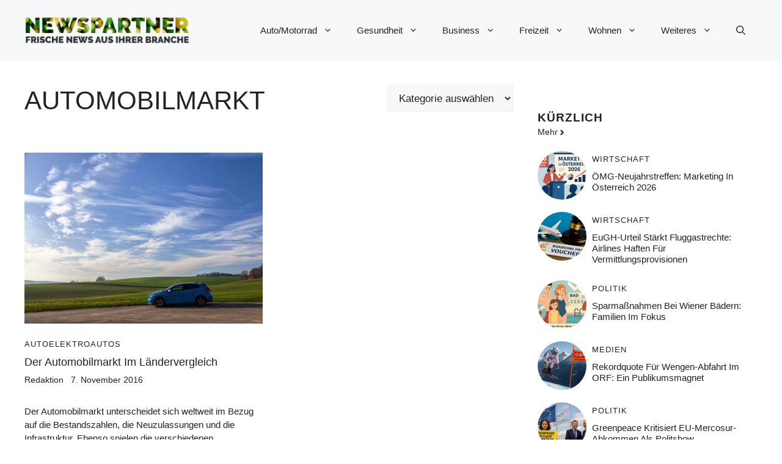

--- FILE ---
content_type: text/html; charset=UTF-8
request_url: https://www.newspartner.at/schlagwort/automobilmarkt/
body_size: 59971
content:
<!DOCTYPE html>
<html lang="de">
<head>
	<meta charset="UTF-8">
	<meta name='robots' content='index, follow, max-image-preview:large, max-snippet:-1, max-video-preview:-1' />
	<style>img:is([sizes="auto" i], [sizes^="auto," i]) { contain-intrinsic-size: 3000px 1500px }</style>
	<meta name="viewport" content="width=device-width, initial-scale=1">
	<!-- This site is optimized with the Yoast SEO plugin v26.8 - https://yoast.com/product/yoast-seo-wordpress/ -->
	<title>Automobilmarkt Archive - newspartner.at</title>
	<link rel="canonical" href="https://www.newspartner.at/schlagwort/automobilmarkt/" />
	<meta property="og:locale" content="de_DE" />
	<meta property="og:type" content="article" />
	<meta property="og:title" content="Automobilmarkt Archive - newspartner.at" />
	<meta property="og:url" content="https://www.newspartner.at/schlagwort/automobilmarkt/" />
	<meta property="og:site_name" content="newspartner.at" />
	<meta name="twitter:card" content="summary_large_image" />
	<script type="application/ld+json" class="yoast-schema-graph">{"@context":"https://schema.org","@graph":[{"@type":"CollectionPage","@id":"https://www.newspartner.at/schlagwort/automobilmarkt/","url":"https://www.newspartner.at/schlagwort/automobilmarkt/","name":"Automobilmarkt Archive - newspartner.at","isPartOf":{"@id":"https://www.newspartner.at/#website"},"primaryImageOfPage":{"@id":"https://www.newspartner.at/schlagwort/automobilmarkt/#primaryimage"},"image":{"@id":"https://www.newspartner.at/schlagwort/automobilmarkt/#primaryimage"},"thumbnailUrl":"https://www.newspartner.at/wp-content/uploads/2016/11/automobilmarkt.jpg","breadcrumb":{"@id":"https://www.newspartner.at/schlagwort/automobilmarkt/#breadcrumb"},"inLanguage":"de"},{"@type":"ImageObject","inLanguage":"de","@id":"https://www.newspartner.at/schlagwort/automobilmarkt/#primaryimage","url":"https://www.newspartner.at/wp-content/uploads/2016/11/automobilmarkt.jpg","contentUrl":"https://www.newspartner.at/wp-content/uploads/2016/11/automobilmarkt.jpg","width":1200,"height":800},{"@type":"BreadcrumbList","@id":"https://www.newspartner.at/schlagwort/automobilmarkt/#breadcrumb","itemListElement":[{"@type":"ListItem","position":1,"name":"Startseite","item":"https://www.newspartner.at/"},{"@type":"ListItem","position":2,"name":"Automobilmarkt"}]},{"@type":"WebSite","@id":"https://www.newspartner.at/#website","url":"https://www.newspartner.at/","name":"newspartner.at","description":"Hier schreibt das Team von newspartner.at aktuelle News und interessante Artikel zu verschiedenen Themen die sowohl für Eigentümer als auch Kunden von KMUs und EPUs interessant sind.","publisher":{"@id":"https://www.newspartner.at/#organization"},"potentialAction":[{"@type":"SearchAction","target":{"@type":"EntryPoint","urlTemplate":"https://www.newspartner.at/?s={search_term_string}"},"query-input":{"@type":"PropertyValueSpecification","valueRequired":true,"valueName":"search_term_string"}}],"inLanguage":"de"},{"@type":"Organization","@id":"https://www.newspartner.at/#organization","name":"newspartner.at","url":"https://www.newspartner.at/","logo":{"@type":"ImageObject","inLanguage":"de","@id":"https://www.newspartner.at/#/schema/logo/image/","url":"https://www.newspartner.at/wp-content/uploads/2016/05/cropped-newspartner-logo.png","contentUrl":"https://www.newspartner.at/wp-content/uploads/2016/05/cropped-newspartner-logo.png","width":600,"height":100,"caption":"newspartner.at"},"image":{"@id":"https://www.newspartner.at/#/schema/logo/image/"}}]}</script>
	<!-- / Yoast SEO plugin. -->


<link rel="alternate" type="application/rss+xml" title="newspartner.at &raquo; Feed" href="https://www.newspartner.at/feed/" />
<link rel="alternate" type="application/rss+xml" title="newspartner.at &raquo; Automobilmarkt Schlagwort-Feed" href="https://www.newspartner.at/schlagwort/automobilmarkt/feed/" />
<script>
window._wpemojiSettings = {"baseUrl":"https:\/\/s.w.org\/images\/core\/emoji\/16.0.1\/72x72\/","ext":".png","svgUrl":"https:\/\/s.w.org\/images\/core\/emoji\/16.0.1\/svg\/","svgExt":".svg","source":{"concatemoji":"https:\/\/www.newspartner.at\/wp-includes\/js\/wp-emoji-release.min.js?ver=6.8.3"}};
/*! This file is auto-generated */
!function(s,n){var o,i,e;function c(e){try{var t={supportTests:e,timestamp:(new Date).valueOf()};sessionStorage.setItem(o,JSON.stringify(t))}catch(e){}}function p(e,t,n){e.clearRect(0,0,e.canvas.width,e.canvas.height),e.fillText(t,0,0);var t=new Uint32Array(e.getImageData(0,0,e.canvas.width,e.canvas.height).data),a=(e.clearRect(0,0,e.canvas.width,e.canvas.height),e.fillText(n,0,0),new Uint32Array(e.getImageData(0,0,e.canvas.width,e.canvas.height).data));return t.every(function(e,t){return e===a[t]})}function u(e,t){e.clearRect(0,0,e.canvas.width,e.canvas.height),e.fillText(t,0,0);for(var n=e.getImageData(16,16,1,1),a=0;a<n.data.length;a++)if(0!==n.data[a])return!1;return!0}function f(e,t,n,a){switch(t){case"flag":return n(e,"\ud83c\udff3\ufe0f\u200d\u26a7\ufe0f","\ud83c\udff3\ufe0f\u200b\u26a7\ufe0f")?!1:!n(e,"\ud83c\udde8\ud83c\uddf6","\ud83c\udde8\u200b\ud83c\uddf6")&&!n(e,"\ud83c\udff4\udb40\udc67\udb40\udc62\udb40\udc65\udb40\udc6e\udb40\udc67\udb40\udc7f","\ud83c\udff4\u200b\udb40\udc67\u200b\udb40\udc62\u200b\udb40\udc65\u200b\udb40\udc6e\u200b\udb40\udc67\u200b\udb40\udc7f");case"emoji":return!a(e,"\ud83e\udedf")}return!1}function g(e,t,n,a){var r="undefined"!=typeof WorkerGlobalScope&&self instanceof WorkerGlobalScope?new OffscreenCanvas(300,150):s.createElement("canvas"),o=r.getContext("2d",{willReadFrequently:!0}),i=(o.textBaseline="top",o.font="600 32px Arial",{});return e.forEach(function(e){i[e]=t(o,e,n,a)}),i}function t(e){var t=s.createElement("script");t.src=e,t.defer=!0,s.head.appendChild(t)}"undefined"!=typeof Promise&&(o="wpEmojiSettingsSupports",i=["flag","emoji"],n.supports={everything:!0,everythingExceptFlag:!0},e=new Promise(function(e){s.addEventListener("DOMContentLoaded",e,{once:!0})}),new Promise(function(t){var n=function(){try{var e=JSON.parse(sessionStorage.getItem(o));if("object"==typeof e&&"number"==typeof e.timestamp&&(new Date).valueOf()<e.timestamp+604800&&"object"==typeof e.supportTests)return e.supportTests}catch(e){}return null}();if(!n){if("undefined"!=typeof Worker&&"undefined"!=typeof OffscreenCanvas&&"undefined"!=typeof URL&&URL.createObjectURL&&"undefined"!=typeof Blob)try{var e="postMessage("+g.toString()+"("+[JSON.stringify(i),f.toString(),p.toString(),u.toString()].join(",")+"));",a=new Blob([e],{type:"text/javascript"}),r=new Worker(URL.createObjectURL(a),{name:"wpTestEmojiSupports"});return void(r.onmessage=function(e){c(n=e.data),r.terminate(),t(n)})}catch(e){}c(n=g(i,f,p,u))}t(n)}).then(function(e){for(var t in e)n.supports[t]=e[t],n.supports.everything=n.supports.everything&&n.supports[t],"flag"!==t&&(n.supports.everythingExceptFlag=n.supports.everythingExceptFlag&&n.supports[t]);n.supports.everythingExceptFlag=n.supports.everythingExceptFlag&&!n.supports.flag,n.DOMReady=!1,n.readyCallback=function(){n.DOMReady=!0}}).then(function(){return e}).then(function(){var e;n.supports.everything||(n.readyCallback(),(e=n.source||{}).concatemoji?t(e.concatemoji):e.wpemoji&&e.twemoji&&(t(e.twemoji),t(e.wpemoji)))}))}((window,document),window._wpemojiSettings);
</script>
<style id='wp-emoji-styles-inline-css'>

	img.wp-smiley, img.emoji {
		display: inline !important;
		border: none !important;
		box-shadow: none !important;
		height: 1em !important;
		width: 1em !important;
		margin: 0 0.07em !important;
		vertical-align: -0.1em !important;
		background: none !important;
		padding: 0 !important;
	}
</style>
<link rel='stylesheet' id='wp-block-library-css' href='https://www.newspartner.at/wp-includes/css/dist/block-library/style.min.css?ver=6.8.3' media='all' />
<style id='classic-theme-styles-inline-css'>
/*! This file is auto-generated */
.wp-block-button__link{color:#fff;background-color:#32373c;border-radius:9999px;box-shadow:none;text-decoration:none;padding:calc(.667em + 2px) calc(1.333em + 2px);font-size:1.125em}.wp-block-file__button{background:#32373c;color:#fff;text-decoration:none}
</style>
<style id='global-styles-inline-css'>
:root{--wp--preset--aspect-ratio--square: 1;--wp--preset--aspect-ratio--4-3: 4/3;--wp--preset--aspect-ratio--3-4: 3/4;--wp--preset--aspect-ratio--3-2: 3/2;--wp--preset--aspect-ratio--2-3: 2/3;--wp--preset--aspect-ratio--16-9: 16/9;--wp--preset--aspect-ratio--9-16: 9/16;--wp--preset--color--black: #000000;--wp--preset--color--cyan-bluish-gray: #abb8c3;--wp--preset--color--white: #ffffff;--wp--preset--color--pale-pink: #f78da7;--wp--preset--color--vivid-red: #cf2e2e;--wp--preset--color--luminous-vivid-orange: #ff6900;--wp--preset--color--luminous-vivid-amber: #fcb900;--wp--preset--color--light-green-cyan: #7bdcb5;--wp--preset--color--vivid-green-cyan: #00d084;--wp--preset--color--pale-cyan-blue: #8ed1fc;--wp--preset--color--vivid-cyan-blue: #0693e3;--wp--preset--color--vivid-purple: #9b51e0;--wp--preset--color--contrast: var(--contrast);--wp--preset--color--contrast-2: var(--contrast-2);--wp--preset--color--contrast-3: var(--contrast-3);--wp--preset--color--base: var(--base);--wp--preset--color--base-2: var(--base-2);--wp--preset--color--base-3: var(--base-3);--wp--preset--color--accent: var(--accent);--wp--preset--color--accent-2: var(--accent-2);--wp--preset--gradient--vivid-cyan-blue-to-vivid-purple: linear-gradient(135deg,rgba(6,147,227,1) 0%,rgb(155,81,224) 100%);--wp--preset--gradient--light-green-cyan-to-vivid-green-cyan: linear-gradient(135deg,rgb(122,220,180) 0%,rgb(0,208,130) 100%);--wp--preset--gradient--luminous-vivid-amber-to-luminous-vivid-orange: linear-gradient(135deg,rgba(252,185,0,1) 0%,rgba(255,105,0,1) 100%);--wp--preset--gradient--luminous-vivid-orange-to-vivid-red: linear-gradient(135deg,rgba(255,105,0,1) 0%,rgb(207,46,46) 100%);--wp--preset--gradient--very-light-gray-to-cyan-bluish-gray: linear-gradient(135deg,rgb(238,238,238) 0%,rgb(169,184,195) 100%);--wp--preset--gradient--cool-to-warm-spectrum: linear-gradient(135deg,rgb(74,234,220) 0%,rgb(151,120,209) 20%,rgb(207,42,186) 40%,rgb(238,44,130) 60%,rgb(251,105,98) 80%,rgb(254,248,76) 100%);--wp--preset--gradient--blush-light-purple: linear-gradient(135deg,rgb(255,206,236) 0%,rgb(152,150,240) 100%);--wp--preset--gradient--blush-bordeaux: linear-gradient(135deg,rgb(254,205,165) 0%,rgb(254,45,45) 50%,rgb(107,0,62) 100%);--wp--preset--gradient--luminous-dusk: linear-gradient(135deg,rgb(255,203,112) 0%,rgb(199,81,192) 50%,rgb(65,88,208) 100%);--wp--preset--gradient--pale-ocean: linear-gradient(135deg,rgb(255,245,203) 0%,rgb(182,227,212) 50%,rgb(51,167,181) 100%);--wp--preset--gradient--electric-grass: linear-gradient(135deg,rgb(202,248,128) 0%,rgb(113,206,126) 100%);--wp--preset--gradient--midnight: linear-gradient(135deg,rgb(2,3,129) 0%,rgb(40,116,252) 100%);--wp--preset--font-size--small: 13px;--wp--preset--font-size--medium: 20px;--wp--preset--font-size--large: 36px;--wp--preset--font-size--x-large: 42px;--wp--preset--spacing--20: 0.44rem;--wp--preset--spacing--30: 0.67rem;--wp--preset--spacing--40: 1rem;--wp--preset--spacing--50: 1.5rem;--wp--preset--spacing--60: 2.25rem;--wp--preset--spacing--70: 3.38rem;--wp--preset--spacing--80: 5.06rem;--wp--preset--shadow--natural: 6px 6px 9px rgba(0, 0, 0, 0.2);--wp--preset--shadow--deep: 12px 12px 50px rgba(0, 0, 0, 0.4);--wp--preset--shadow--sharp: 6px 6px 0px rgba(0, 0, 0, 0.2);--wp--preset--shadow--outlined: 6px 6px 0px -3px rgba(255, 255, 255, 1), 6px 6px rgba(0, 0, 0, 1);--wp--preset--shadow--crisp: 6px 6px 0px rgba(0, 0, 0, 1);}:where(.is-layout-flex){gap: 0.5em;}:where(.is-layout-grid){gap: 0.5em;}body .is-layout-flex{display: flex;}.is-layout-flex{flex-wrap: wrap;align-items: center;}.is-layout-flex > :is(*, div){margin: 0;}body .is-layout-grid{display: grid;}.is-layout-grid > :is(*, div){margin: 0;}:where(.wp-block-columns.is-layout-flex){gap: 2em;}:where(.wp-block-columns.is-layout-grid){gap: 2em;}:where(.wp-block-post-template.is-layout-flex){gap: 1.25em;}:where(.wp-block-post-template.is-layout-grid){gap: 1.25em;}.has-black-color{color: var(--wp--preset--color--black) !important;}.has-cyan-bluish-gray-color{color: var(--wp--preset--color--cyan-bluish-gray) !important;}.has-white-color{color: var(--wp--preset--color--white) !important;}.has-pale-pink-color{color: var(--wp--preset--color--pale-pink) !important;}.has-vivid-red-color{color: var(--wp--preset--color--vivid-red) !important;}.has-luminous-vivid-orange-color{color: var(--wp--preset--color--luminous-vivid-orange) !important;}.has-luminous-vivid-amber-color{color: var(--wp--preset--color--luminous-vivid-amber) !important;}.has-light-green-cyan-color{color: var(--wp--preset--color--light-green-cyan) !important;}.has-vivid-green-cyan-color{color: var(--wp--preset--color--vivid-green-cyan) !important;}.has-pale-cyan-blue-color{color: var(--wp--preset--color--pale-cyan-blue) !important;}.has-vivid-cyan-blue-color{color: var(--wp--preset--color--vivid-cyan-blue) !important;}.has-vivid-purple-color{color: var(--wp--preset--color--vivid-purple) !important;}.has-black-background-color{background-color: var(--wp--preset--color--black) !important;}.has-cyan-bluish-gray-background-color{background-color: var(--wp--preset--color--cyan-bluish-gray) !important;}.has-white-background-color{background-color: var(--wp--preset--color--white) !important;}.has-pale-pink-background-color{background-color: var(--wp--preset--color--pale-pink) !important;}.has-vivid-red-background-color{background-color: var(--wp--preset--color--vivid-red) !important;}.has-luminous-vivid-orange-background-color{background-color: var(--wp--preset--color--luminous-vivid-orange) !important;}.has-luminous-vivid-amber-background-color{background-color: var(--wp--preset--color--luminous-vivid-amber) !important;}.has-light-green-cyan-background-color{background-color: var(--wp--preset--color--light-green-cyan) !important;}.has-vivid-green-cyan-background-color{background-color: var(--wp--preset--color--vivid-green-cyan) !important;}.has-pale-cyan-blue-background-color{background-color: var(--wp--preset--color--pale-cyan-blue) !important;}.has-vivid-cyan-blue-background-color{background-color: var(--wp--preset--color--vivid-cyan-blue) !important;}.has-vivid-purple-background-color{background-color: var(--wp--preset--color--vivid-purple) !important;}.has-black-border-color{border-color: var(--wp--preset--color--black) !important;}.has-cyan-bluish-gray-border-color{border-color: var(--wp--preset--color--cyan-bluish-gray) !important;}.has-white-border-color{border-color: var(--wp--preset--color--white) !important;}.has-pale-pink-border-color{border-color: var(--wp--preset--color--pale-pink) !important;}.has-vivid-red-border-color{border-color: var(--wp--preset--color--vivid-red) !important;}.has-luminous-vivid-orange-border-color{border-color: var(--wp--preset--color--luminous-vivid-orange) !important;}.has-luminous-vivid-amber-border-color{border-color: var(--wp--preset--color--luminous-vivid-amber) !important;}.has-light-green-cyan-border-color{border-color: var(--wp--preset--color--light-green-cyan) !important;}.has-vivid-green-cyan-border-color{border-color: var(--wp--preset--color--vivid-green-cyan) !important;}.has-pale-cyan-blue-border-color{border-color: var(--wp--preset--color--pale-cyan-blue) !important;}.has-vivid-cyan-blue-border-color{border-color: var(--wp--preset--color--vivid-cyan-blue) !important;}.has-vivid-purple-border-color{border-color: var(--wp--preset--color--vivid-purple) !important;}.has-vivid-cyan-blue-to-vivid-purple-gradient-background{background: var(--wp--preset--gradient--vivid-cyan-blue-to-vivid-purple) !important;}.has-light-green-cyan-to-vivid-green-cyan-gradient-background{background: var(--wp--preset--gradient--light-green-cyan-to-vivid-green-cyan) !important;}.has-luminous-vivid-amber-to-luminous-vivid-orange-gradient-background{background: var(--wp--preset--gradient--luminous-vivid-amber-to-luminous-vivid-orange) !important;}.has-luminous-vivid-orange-to-vivid-red-gradient-background{background: var(--wp--preset--gradient--luminous-vivid-orange-to-vivid-red) !important;}.has-very-light-gray-to-cyan-bluish-gray-gradient-background{background: var(--wp--preset--gradient--very-light-gray-to-cyan-bluish-gray) !important;}.has-cool-to-warm-spectrum-gradient-background{background: var(--wp--preset--gradient--cool-to-warm-spectrum) !important;}.has-blush-light-purple-gradient-background{background: var(--wp--preset--gradient--blush-light-purple) !important;}.has-blush-bordeaux-gradient-background{background: var(--wp--preset--gradient--blush-bordeaux) !important;}.has-luminous-dusk-gradient-background{background: var(--wp--preset--gradient--luminous-dusk) !important;}.has-pale-ocean-gradient-background{background: var(--wp--preset--gradient--pale-ocean) !important;}.has-electric-grass-gradient-background{background: var(--wp--preset--gradient--electric-grass) !important;}.has-midnight-gradient-background{background: var(--wp--preset--gradient--midnight) !important;}.has-small-font-size{font-size: var(--wp--preset--font-size--small) !important;}.has-medium-font-size{font-size: var(--wp--preset--font-size--medium) !important;}.has-large-font-size{font-size: var(--wp--preset--font-size--large) !important;}.has-x-large-font-size{font-size: var(--wp--preset--font-size--x-large) !important;}
:where(.wp-block-post-template.is-layout-flex){gap: 1.25em;}:where(.wp-block-post-template.is-layout-grid){gap: 1.25em;}
:where(.wp-block-columns.is-layout-flex){gap: 2em;}:where(.wp-block-columns.is-layout-grid){gap: 2em;}
:root :where(.wp-block-pullquote){font-size: 1.5em;line-height: 1.6;}
</style>
<link rel='stylesheet' id='adsimple-client-css' href='https://www.newspartner.at/wp-content/plugins/adsimple-client/assets/frontend/styles/general.css?ver=1.0.17' media='all' />
<link rel='stylesheet' id='generate-style-css' href='https://www.newspartner.at/wp-content/themes/generatepress/assets/css/main.min.css?ver=3.6.0' media='all' />
<style id='generate-style-inline-css'>
body{background-color:var(--base-3);color:var(--contrast);}a{color:var(--accent);}a:hover, a:focus{text-decoration:underline;}.entry-title a, .site-branding a, a.button, .wp-block-button__link, .main-navigation a{text-decoration:none;}a:hover, a:focus, a:active{color:var(--contrast);}.grid-container{max-width:1280px;}.wp-block-group__inner-container{max-width:1280px;margin-left:auto;margin-right:auto;}.site-header .header-image{width:270px;}:root{--contrast:#222222;--contrast-2:#575760;--contrast-3:#b2b2be;--base:#f0f0f0;--base-2:#f7f8f9;--base-3:#ffffff;--accent:#0C4767;--accent-2:#566E3D;}:root .has-contrast-color{color:var(--contrast);}:root .has-contrast-background-color{background-color:var(--contrast);}:root .has-contrast-2-color{color:var(--contrast-2);}:root .has-contrast-2-background-color{background-color:var(--contrast-2);}:root .has-contrast-3-color{color:var(--contrast-3);}:root .has-contrast-3-background-color{background-color:var(--contrast-3);}:root .has-base-color{color:var(--base);}:root .has-base-background-color{background-color:var(--base);}:root .has-base-2-color{color:var(--base-2);}:root .has-base-2-background-color{background-color:var(--base-2);}:root .has-base-3-color{color:var(--base-3);}:root .has-base-3-background-color{background-color:var(--base-3);}:root .has-accent-color{color:var(--accent);}:root .has-accent-background-color{background-color:var(--accent);}:root .has-accent-2-color{color:var(--accent-2);}:root .has-accent-2-background-color{background-color:var(--accent-2);}.gp-modal:not(.gp-modal--open):not(.gp-modal--transition){display:none;}.gp-modal--transition:not(.gp-modal--open){pointer-events:none;}.gp-modal-overlay:not(.gp-modal-overlay--open):not(.gp-modal--transition){display:none;}.gp-modal__overlay{display:none;position:fixed;top:0;left:0;right:0;bottom:0;background:rgba(0,0,0,0.2);display:flex;justify-content:center;align-items:center;z-index:10000;backdrop-filter:blur(3px);transition:opacity 500ms ease;opacity:0;}.gp-modal--open:not(.gp-modal--transition) .gp-modal__overlay{opacity:1;}.gp-modal__container{max-width:100%;max-height:100vh;transform:scale(0.9);transition:transform 500ms ease;padding:0 10px;}.gp-modal--open:not(.gp-modal--transition) .gp-modal__container{transform:scale(1);}.search-modal-fields{display:flex;}.gp-search-modal .gp-modal__overlay{align-items:flex-start;padding-top:25vh;background:var(--gp-search-modal-overlay-bg-color);}.search-modal-form{width:500px;max-width:100%;background-color:var(--gp-search-modal-bg-color);color:var(--gp-search-modal-text-color);}.search-modal-form .search-field, .search-modal-form .search-field:focus{width:100%;height:60px;background-color:transparent;border:0;appearance:none;color:currentColor;}.search-modal-fields button, .search-modal-fields button:active, .search-modal-fields button:focus, .search-modal-fields button:hover{background-color:transparent;border:0;color:currentColor;width:60px;}body, button, input, select, textarea{font-family:Helvetica;}h2{text-transform:uppercase;font-size:30px;}@media (max-width:768px){h2{font-size:22px;}}h1{text-transform:uppercase;}h3{font-weight:500;text-transform:capitalize;font-size:30px;}h6{font-weight:400;text-transform:uppercase;font-size:13px;letter-spacing:1px;line-height:1em;margin-bottom:13px;}h4{font-weight:600;text-transform:uppercase;font-size:19px;letter-spacing:1px;line-height:1.4em;margin-bottom:0px;}.top-bar{background-color:#636363;color:#ffffff;}.top-bar a{color:#ffffff;}.top-bar a:hover{color:#303030;}.site-header{background-color:var(--base-2);}.main-title a,.main-title a:hover{color:var(--contrast);}.site-description{color:var(--contrast-2);}.main-navigation .main-nav ul li a, .main-navigation .menu-toggle, .main-navigation .menu-bar-items{color:var(--contrast);}.main-navigation .main-nav ul li:not([class*="current-menu-"]):hover > a, .main-navigation .main-nav ul li:not([class*="current-menu-"]):focus > a, .main-navigation .main-nav ul li.sfHover:not([class*="current-menu-"]) > a, .main-navigation .menu-bar-item:hover > a, .main-navigation .menu-bar-item.sfHover > a{color:var(--accent);}button.menu-toggle:hover,button.menu-toggle:focus{color:var(--contrast);}.main-navigation .main-nav ul li[class*="current-menu-"] > a{color:var(--accent);}.navigation-search input[type="search"],.navigation-search input[type="search"]:active, .navigation-search input[type="search"]:focus, .main-navigation .main-nav ul li.search-item.active > a, .main-navigation .menu-bar-items .search-item.active > a{color:var(--accent);}.main-navigation ul ul{background-color:var(--base);}.separate-containers .inside-article, .separate-containers .comments-area, .separate-containers .page-header, .one-container .container, .separate-containers .paging-navigation, .inside-page-header{background-color:var(--base-3);}.entry-title a{color:var(--contrast);}.entry-title a:hover{color:var(--contrast-2);}.entry-meta{color:var(--contrast-2);}.sidebar .widget{background-color:var(--base-3);}.footer-widgets{background-color:var(--base-3);}.site-info{background-color:var(--base-3);}input[type="text"],input[type="email"],input[type="url"],input[type="password"],input[type="search"],input[type="tel"],input[type="number"],textarea,select{color:var(--contrast);background-color:var(--base-2);border-color:var(--base);}input[type="text"]:focus,input[type="email"]:focus,input[type="url"]:focus,input[type="password"]:focus,input[type="search"]:focus,input[type="tel"]:focus,input[type="number"]:focus,textarea:focus,select:focus{color:var(--contrast);background-color:var(--base-2);border-color:var(--contrast-3);}button,html input[type="button"],input[type="reset"],input[type="submit"],a.button,a.wp-block-button__link:not(.has-background){color:#ffffff;background-color:#55555e;}button:hover,html input[type="button"]:hover,input[type="reset"]:hover,input[type="submit"]:hover,a.button:hover,button:focus,html input[type="button"]:focus,input[type="reset"]:focus,input[type="submit"]:focus,a.button:focus,a.wp-block-button__link:not(.has-background):active,a.wp-block-button__link:not(.has-background):focus,a.wp-block-button__link:not(.has-background):hover{color:#ffffff;background-color:#3f4047;}a.generate-back-to-top{background-color:rgba( 0,0,0,0.4 );color:#ffffff;}a.generate-back-to-top:hover,a.generate-back-to-top:focus{background-color:rgba( 0,0,0,0.6 );color:#ffffff;}:root{--gp-search-modal-bg-color:var(--base-3);--gp-search-modal-text-color:var(--contrast);--gp-search-modal-overlay-bg-color:rgba(0,0,0,0.2);}@media (max-width:768px){.main-navigation .menu-bar-item:hover > a, .main-navigation .menu-bar-item.sfHover > a{background:none;color:var(--contrast);}}.nav-below-header .main-navigation .inside-navigation.grid-container, .nav-above-header .main-navigation .inside-navigation.grid-container{padding:0px 20px 0px 20px;}.site-main .wp-block-group__inner-container{padding:40px;}.separate-containers .paging-navigation{padding-top:20px;padding-bottom:20px;}.entry-content .alignwide, body:not(.no-sidebar) .entry-content .alignfull{margin-left:-40px;width:calc(100% + 80px);max-width:calc(100% + 80px);}.rtl .menu-item-has-children .dropdown-menu-toggle{padding-left:20px;}.rtl .main-navigation .main-nav ul li.menu-item-has-children > a{padding-right:20px;}@media (max-width:768px){.separate-containers .inside-article, .separate-containers .comments-area, .separate-containers .page-header, .separate-containers .paging-navigation, .one-container .site-content, .inside-page-header{padding:30px;}.site-main .wp-block-group__inner-container{padding:30px;}.inside-top-bar{padding-right:30px;padding-left:30px;}.inside-header{padding-right:30px;padding-left:30px;}.widget-area .widget{padding-top:30px;padding-right:30px;padding-bottom:30px;padding-left:30px;}.footer-widgets-container{padding-top:30px;padding-right:30px;padding-bottom:30px;padding-left:30px;}.inside-site-info{padding-right:30px;padding-left:30px;}.entry-content .alignwide, body:not(.no-sidebar) .entry-content .alignfull{margin-left:-30px;width:calc(100% + 60px);max-width:calc(100% + 60px);}.one-container .site-main .paging-navigation{margin-bottom:20px;}}/* End cached CSS */.is-right-sidebar{width:30%;}.is-left-sidebar{width:30%;}.site-content .content-area{width:70%;}@media (max-width:768px){.main-navigation .menu-toggle,.sidebar-nav-mobile:not(#sticky-placeholder){display:block;}.main-navigation ul,.gen-sidebar-nav,.main-navigation:not(.slideout-navigation):not(.toggled) .main-nav > ul,.has-inline-mobile-toggle #site-navigation .inside-navigation > *:not(.navigation-search):not(.main-nav){display:none;}.nav-align-right .inside-navigation,.nav-align-center .inside-navigation{justify-content:space-between;}.has-inline-mobile-toggle .mobile-menu-control-wrapper{display:flex;flex-wrap:wrap;}.has-inline-mobile-toggle .inside-header{flex-direction:row;text-align:left;flex-wrap:wrap;}.has-inline-mobile-toggle .header-widget,.has-inline-mobile-toggle #site-navigation{flex-basis:100%;}.nav-float-left .has-inline-mobile-toggle #site-navigation{order:10;}}
.dynamic-author-image-rounded{border-radius:100%;}.dynamic-featured-image, .dynamic-author-image{vertical-align:middle;}.one-container.blog .dynamic-content-template:not(:last-child), .one-container.archive .dynamic-content-template:not(:last-child){padding-bottom:0px;}.dynamic-entry-excerpt > p:last-child{margin-bottom:0px;}
</style>
<style id='generateblocks-inline-css'>
:root{--gb-container-width:1280px;}.gb-container .wp-block-image img{vertical-align:middle;}.gb-grid-wrapper .wp-block-image{margin-bottom:0;}.gb-highlight{background:none;}.gb-shape{line-height:0;}.gb-element-5112bde7{display:flex;justify-content:space-between}.gb-element-42ee7eae{padding-bottom:20px;padding-top:20px}@media (max-width:767px){.gb-element-42ee7eae{padding-top:0px}}.gb-element-7497ba51{align-items:center;column-gap:10px;display:flex;justify-content:center;margin-top:20px;row-gap:10px}.gb-element-66742588{color:var(--contrast);position:sticky;top:0px}.gb-element-66742588 a{color:var(--contrast)}.gb-element-66742588 a:hover{color:var(--accent)}.gb-element-53177b24{align-items:center;column-gap:20px;display:flex;flex-wrap:wrap;margin-bottom:20px;padding-top:40px}.gb-element-888e8a6f{flex-basis:0px;flex-grow:1;flex-shrink:1;text-align:center;width:60%;border-top:3px solid var(--accent-2)}@media (max-width:767px){.gb-element-888e8a6f{width:100%}}.gb-element-45e80d38{background-color:var(--base-2)}.gb-element-892a8100{margin-left:auto;margin-right:auto;max-width:var(--gb-container-width);padding:40px 20px}.gb-element-9cec3d8c{display:flex;justify-content:space-between;padding-left:40px;padding-right:40px}@media (max-width:767px){.gb-element-9cec3d8c{align-items:center;flex-direction:column;justify-content:center;row-gap:10px}}.gb-text-d701c2f0{column-gap:0.4em;display:inline-flex;font-size:13px;position:relative;text-transform:uppercase}.gb-text-4f7cef8f{font-size:18px;margin-bottom:5px;text-transform:capitalize}.gb-text-538a71c5{display:inline-block;font-size:14px;margin-bottom:30px}.gb-text-f3cb4876{display:inline-block;font-size:14px;margin-bottom:30px;padding-left:0.5em}.gb-text-101cddc6{font-size:15px;margin-bottom:0px}.gb-text-d5df42d7{background-color:#ffffff;color:#000000;display:inline-flex;font-size:14px;line-height:1;text-decoration:none;border:1px solid #000;padding:1rem}.gb-text-7163e3dc{background-color:#ffffff;color:#000000;display:inline-flex;font-size:14px;line-height:1;text-decoration:none;border:1px solid #000;padding:1rem}.gb-text-a80f725f{flex-basis:100%}.gb-text-a80f725f .gb-shape svg{color:var(--accent);fill:currentColor}.gb-text-ce62e3df{align-items:center;color:var(--accent-2);display:inline-flex;font-size:14px;justify-content:center;text-align:center;text-decoration:none}.gb-text-ce62e3df:is(:hover,:focus){color:var(--accent-2)}.gb-text-ce62e3df .gb-shape svg{width:1em;height:1em;fill:currentColor}.gb-text-a77f9359{column-gap:0.4em;display:inline-flex;font-size:13px;position:relative;text-transform:uppercase}.gb-text-8558e198{font-size:15px;margin-bottom:5px;text-transform:capitalize}.gb-text-9d58fb85{font-size:12px;font-weight:bold;letter-spacing:0.2em;margin-bottom:0px;margin-right:auto;text-align:left;text-transform:uppercase}@media (max-width:767px){.gb-text-9d58fb85{margin-left:20px;margin-right:20px;text-align:center}}.gb-text-365b0912{align-items:center;display:inline-flex;font-size:12px;font-weight:bold;justify-content:center;letter-spacing:0.2em;margin-right:30px;text-align:center;text-decoration:none;text-transform:uppercase}@media (max-width:767px){.gb-text-365b0912{margin-right:0px}}.gb-text-9782adbf{align-items:center;display:inline-flex;font-size:12px;font-weight:bold;justify-content:center;letter-spacing:0.2em;margin-right:30px;text-align:center;text-decoration:none;text-transform:uppercase}@media (max-width:1024px){.gb-text-9782adbf{margin-right:0px}}@media (max-width:767px){.gb-text-9782adbf{margin-right:0px}}.gb-looper-818872ac{column-gap:20px;display:grid;grid-template-columns:repeat(2,minmax(0,1fr));row-gap:20px}@media (max-width:767px){.gb-looper-818872ac{grid-template-columns:1fr}}.gb-looper-aab2124d{column-gap:20px;display:grid;grid-template-columns:1fr;row-gap:20px}@media (max-width:767px){.gb-looper-aab2124d{grid-template-columns:1fr}}.gb-loop-item-92b9bf74{column-gap:0.5em;grid-template-columns:1fr 2fr}.gb-loop-item-92b9bf74 a{color:var(--contrast)}.gb-loop-item-7b7b3a54{column-gap:0.5em;display:grid;grid-template-columns:80px 3fr}.gb-media-abc2c0dd{display:block;height:280px;margin-bottom:20px;max-width:100%;width:100%}@media (max-width:1024px){.gb-media-abc2c0dd{object-fit:cover}}.gb-media-386d5f6f{display:block;height:80px;max-width:100%;width:80px;border-radius:100%}.gb-query-page-numbers-e575c9e2{align-items:center;column-gap:5px;display:flex;justify-content:center;row-gap:5px}.gb-query-page-numbers-e575c9e2 .page-numbers{background-color:#ffffff;color:#000000;display:inline-flex;text-decoration:none;line-height:1;font-size:14px;border:1px solid #000;padding:1rem}.gb-query-page-numbers-e575c9e2 .page-numbers.current{border-top-width:0;border-right-width:0;border-bottom-width:0;border-left-width:0}.gb-query-page-numbers-e575c9e2 .page-numbers.dots{border-top-width:0;border-right-width:0;border-bottom-width:0;border-left-width:0}
</style>
<link rel="https://api.w.org/" href="https://www.newspartner.at/wp-json/" /><link rel="alternate" title="JSON" type="application/json" href="https://www.newspartner.at/wp-json/wp/v2/tags/8250" /><link rel="EditURI" type="application/rsd+xml" title="RSD" href="https://www.newspartner.at/xmlrpc.php?rsd" />
<meta name="generator" content="WordPress 6.8.3" />
		<style id="wp-custom-css">
			/* GeneratePress Site CSS */  /* End GeneratePress Site CSS */		</style>
		</head>

<body class="archive tag tag-automobilmarkt tag-8250 wp-custom-logo wp-embed-responsive wp-theme-generatepress right-sidebar nav-float-right one-container header-aligned-left dropdown-hover" itemtype="https://schema.org/Blog" itemscope>
	<a class="screen-reader-text skip-link" href="#content" title="Zum Inhalt springen">Zum Inhalt springen</a>		<header class="site-header has-inline-mobile-toggle" id="masthead" aria-label="Website"  itemtype="https://schema.org/WPHeader" itemscope>
			<div class="inside-header grid-container">
				<div class="site-logo">
					<a href="https://www.newspartner.at/" rel="home">
						<img  class="header-image is-logo-image" alt="newspartner.at" src="https://www.newspartner.at/wp-content/uploads/2016/05/cropped-newspartner-logo.png" width="600" height="100" />
					</a>
				</div>	<nav class="main-navigation mobile-menu-control-wrapper" id="mobile-menu-control-wrapper" aria-label="Mobil-Umschalter">
		<div class="menu-bar-items">	<span class="menu-bar-item">
		<a href="#" role="button" aria-label="Suche öffnen" aria-haspopup="dialog" aria-controls="gp-search" data-gpmodal-trigger="gp-search"><span class="gp-icon icon-search"><svg viewBox="0 0 512 512" aria-hidden="true" xmlns="http://www.w3.org/2000/svg" width="1em" height="1em"><path fill-rule="evenodd" clip-rule="evenodd" d="M208 48c-88.366 0-160 71.634-160 160s71.634 160 160 160 160-71.634 160-160S296.366 48 208 48zM0 208C0 93.125 93.125 0 208 0s208 93.125 208 208c0 48.741-16.765 93.566-44.843 129.024l133.826 134.018c9.366 9.379 9.355 24.575-.025 33.941-9.379 9.366-24.575 9.355-33.941-.025L337.238 370.987C301.747 399.167 256.839 416 208 416 93.125 416 0 322.875 0 208z" /></svg><svg viewBox="0 0 512 512" aria-hidden="true" xmlns="http://www.w3.org/2000/svg" width="1em" height="1em"><path d="M71.029 71.029c9.373-9.372 24.569-9.372 33.942 0L256 222.059l151.029-151.03c9.373-9.372 24.569-9.372 33.942 0 9.372 9.373 9.372 24.569 0 33.942L289.941 256l151.03 151.029c9.372 9.373 9.372 24.569 0 33.942-9.373 9.372-24.569 9.372-33.942 0L256 289.941l-151.029 151.03c-9.373 9.372-24.569 9.372-33.942 0-9.372-9.373-9.372-24.569 0-33.942L222.059 256 71.029 104.971c-9.372-9.373-9.372-24.569 0-33.942z" /></svg></span></a>
	</span>
	</div>		<button data-nav="site-navigation" class="menu-toggle" aria-controls="primary-menu" aria-expanded="false">
			<span class="gp-icon icon-menu-bars"><svg viewBox="0 0 512 512" aria-hidden="true" xmlns="http://www.w3.org/2000/svg" width="1em" height="1em"><path d="M0 96c0-13.255 10.745-24 24-24h464c13.255 0 24 10.745 24 24s-10.745 24-24 24H24c-13.255 0-24-10.745-24-24zm0 160c0-13.255 10.745-24 24-24h464c13.255 0 24 10.745 24 24s-10.745 24-24 24H24c-13.255 0-24-10.745-24-24zm0 160c0-13.255 10.745-24 24-24h464c13.255 0 24 10.745 24 24s-10.745 24-24 24H24c-13.255 0-24-10.745-24-24z" /></svg><svg viewBox="0 0 512 512" aria-hidden="true" xmlns="http://www.w3.org/2000/svg" width="1em" height="1em"><path d="M71.029 71.029c9.373-9.372 24.569-9.372 33.942 0L256 222.059l151.029-151.03c9.373-9.372 24.569-9.372 33.942 0 9.372 9.373 9.372 24.569 0 33.942L289.941 256l151.03 151.029c9.372 9.373 9.372 24.569 0 33.942-9.373 9.372-24.569 9.372-33.942 0L256 289.941l-151.029 151.03c-9.373 9.372-24.569 9.372-33.942 0-9.372-9.373-9.372-24.569 0-33.942L222.059 256 71.029 104.971c-9.372-9.373-9.372-24.569 0-33.942z" /></svg></span><span class="screen-reader-text">Menü</span>		</button>
	</nav>
			<nav class="main-navigation has-menu-bar-items sub-menu-right" id="site-navigation" aria-label="Primär"  itemtype="https://schema.org/SiteNavigationElement" itemscope>
			<div class="inside-navigation grid-container">
								<button class="menu-toggle" aria-controls="primary-menu" aria-expanded="false">
					<span class="gp-icon icon-menu-bars"><svg viewBox="0 0 512 512" aria-hidden="true" xmlns="http://www.w3.org/2000/svg" width="1em" height="1em"><path d="M0 96c0-13.255 10.745-24 24-24h464c13.255 0 24 10.745 24 24s-10.745 24-24 24H24c-13.255 0-24-10.745-24-24zm0 160c0-13.255 10.745-24 24-24h464c13.255 0 24 10.745 24 24s-10.745 24-24 24H24c-13.255 0-24-10.745-24-24zm0 160c0-13.255 10.745-24 24-24h464c13.255 0 24 10.745 24 24s-10.745 24-24 24H24c-13.255 0-24-10.745-24-24z" /></svg><svg viewBox="0 0 512 512" aria-hidden="true" xmlns="http://www.w3.org/2000/svg" width="1em" height="1em"><path d="M71.029 71.029c9.373-9.372 24.569-9.372 33.942 0L256 222.059l151.029-151.03c9.373-9.372 24.569-9.372 33.942 0 9.372 9.373 9.372 24.569 0 33.942L289.941 256l151.03 151.029c9.372 9.373 9.372 24.569 0 33.942-9.373 9.372-24.569 9.372-33.942 0L256 289.941l-151.029 151.03c-9.373 9.372-24.569 9.372-33.942 0-9.372-9.373-9.372-24.569 0-33.942L222.059 256 71.029 104.971c-9.372-9.373-9.372-24.569 0-33.942z" /></svg></span><span class="mobile-menu">Menü</span>				</button>
				<div id="primary-menu" class="main-nav"><ul id="menu-primary" class=" menu sf-menu"><li id="menu-item-455157" class="menu-item menu-item-type-taxonomy menu-item-object-category menu-item-has-children menu-item-455157"><a href="https://www.newspartner.at/kategorie/auto/">Auto/Motorrad<span role="presentation" class="dropdown-menu-toggle"><span class="gp-icon icon-arrow"><svg viewBox="0 0 330 512" aria-hidden="true" xmlns="http://www.w3.org/2000/svg" width="1em" height="1em"><path d="M305.913 197.085c0 2.266-1.133 4.815-2.833 6.514L171.087 335.593c-1.7 1.7-4.249 2.832-6.515 2.832s-4.815-1.133-6.515-2.832L26.064 203.599c-1.7-1.7-2.832-4.248-2.832-6.514s1.132-4.816 2.832-6.515l14.162-14.163c1.7-1.699 3.966-2.832 6.515-2.832 2.266 0 4.815 1.133 6.515 2.832l111.316 111.317 111.316-111.317c1.7-1.699 4.249-2.832 6.515-2.832s4.815 1.133 6.515 2.832l14.162 14.163c1.7 1.7 2.833 4.249 2.833 6.515z" /></svg></span></span></a>
<ul class="sub-menu">
	<li id="menu-item-455158" class="menu-item menu-item-type-taxonomy menu-item-object-category menu-item-455158"><a href="https://www.newspartner.at/kategorie/auto/elektroautos/">Elektroautos</a></li>
	<li id="menu-item-455159" class="menu-item menu-item-type-taxonomy menu-item-object-category menu-item-455159"><a href="https://www.newspartner.at/kategorie/auto/motorrad/">Motorrad</a></li>
</ul>
</li>
<li id="menu-item-455165" class="menu-item menu-item-type-taxonomy menu-item-object-category menu-item-has-children menu-item-455165"><a href="https://www.newspartner.at/kategorie/gesundheit/">Gesundheit<span role="presentation" class="dropdown-menu-toggle"><span class="gp-icon icon-arrow"><svg viewBox="0 0 330 512" aria-hidden="true" xmlns="http://www.w3.org/2000/svg" width="1em" height="1em"><path d="M305.913 197.085c0 2.266-1.133 4.815-2.833 6.514L171.087 335.593c-1.7 1.7-4.249 2.832-6.515 2.832s-4.815-1.133-6.515-2.832L26.064 203.599c-1.7-1.7-2.832-4.248-2.832-6.514s1.132-4.816 2.832-6.515l14.162-14.163c1.7-1.699 3.966-2.832 6.515-2.832 2.266 0 4.815 1.133 6.515 2.832l111.316 111.317 111.316-111.317c1.7-1.699 4.249-2.832 6.515-2.832s4.815 1.133 6.515 2.832l14.162 14.163c1.7 1.7 2.833 4.249 2.833 6.515z" /></svg></span></span></a>
<ul class="sub-menu">
	<li id="menu-item-455160" class="menu-item menu-item-type-taxonomy menu-item-object-category menu-item-455160"><a href="https://www.newspartner.at/kategorie/beauty/">Beauty</a></li>
</ul>
</li>
<li id="menu-item-455161" class="menu-item menu-item-type-taxonomy menu-item-object-category menu-item-has-children menu-item-455161"><a href="https://www.newspartner.at/kategorie/business/">Business<span role="presentation" class="dropdown-menu-toggle"><span class="gp-icon icon-arrow"><svg viewBox="0 0 330 512" aria-hidden="true" xmlns="http://www.w3.org/2000/svg" width="1em" height="1em"><path d="M305.913 197.085c0 2.266-1.133 4.815-2.833 6.514L171.087 335.593c-1.7 1.7-4.249 2.832-6.515 2.832s-4.815-1.133-6.515-2.832L26.064 203.599c-1.7-1.7-2.832-4.248-2.832-6.514s1.132-4.816 2.832-6.515l14.162-14.163c1.7-1.699 3.966-2.832 6.515-2.832 2.266 0 4.815 1.133 6.515 2.832l111.316 111.317 111.316-111.317c1.7-1.699 4.249-2.832 6.515-2.832s4.815 1.133 6.515 2.832l14.162 14.163c1.7 1.7 2.833 4.249 2.833 6.515z" /></svg></span></span></a>
<ul class="sub-menu">
	<li id="menu-item-455162" class="menu-item menu-item-type-taxonomy menu-item-object-category menu-item-455162"><a href="https://www.newspartner.at/kategorie/business/office/">Office</a></li>
	<li id="menu-item-455163" class="menu-item menu-item-type-taxonomy menu-item-object-category menu-item-455163"><a href="https://www.newspartner.at/kategorie/business/unternehmen/">Unternehmen</a></li>
	<li id="menu-item-455168" class="menu-item menu-item-type-taxonomy menu-item-object-category menu-item-455168"><a href="https://www.newspartner.at/kategorie/marketing/">Marketing</a></li>
</ul>
</li>
<li id="menu-item-455164" class="menu-item menu-item-type-taxonomy menu-item-object-category menu-item-has-children menu-item-455164"><a href="https://www.newspartner.at/kategorie/freizeit/">Freizeit<span role="presentation" class="dropdown-menu-toggle"><span class="gp-icon icon-arrow"><svg viewBox="0 0 330 512" aria-hidden="true" xmlns="http://www.w3.org/2000/svg" width="1em" height="1em"><path d="M305.913 197.085c0 2.266-1.133 4.815-2.833 6.514L171.087 335.593c-1.7 1.7-4.249 2.832-6.515 2.832s-4.815-1.133-6.515-2.832L26.064 203.599c-1.7-1.7-2.832-4.248-2.832-6.514s1.132-4.816 2.832-6.515l14.162-14.163c1.7-1.699 3.966-2.832 6.515-2.832 2.266 0 4.815 1.133 6.515 2.832l111.316 111.317 111.316-111.317c1.7-1.699 4.249-2.832 6.515-2.832s4.815 1.133 6.515 2.832l14.162 14.163c1.7 1.7 2.833 4.249 2.833 6.515z" /></svg></span></span></a>
<ul class="sub-menu">
	<li id="menu-item-455171" class="menu-item menu-item-type-taxonomy menu-item-object-category menu-item-455171"><a href="https://www.newspartner.at/kategorie/urlaub/">Urlaub</a></li>
</ul>
</li>
<li id="menu-item-455173" class="menu-item menu-item-type-taxonomy menu-item-object-category menu-item-has-children menu-item-455173"><a href="https://www.newspartner.at/kategorie/wohnen/">Wohnen<span role="presentation" class="dropdown-menu-toggle"><span class="gp-icon icon-arrow"><svg viewBox="0 0 330 512" aria-hidden="true" xmlns="http://www.w3.org/2000/svg" width="1em" height="1em"><path d="M305.913 197.085c0 2.266-1.133 4.815-2.833 6.514L171.087 335.593c-1.7 1.7-4.249 2.832-6.515 2.832s-4.815-1.133-6.515-2.832L26.064 203.599c-1.7-1.7-2.832-4.248-2.832-6.514s1.132-4.816 2.832-6.515l14.162-14.163c1.7-1.699 3.966-2.832 6.515-2.832 2.266 0 4.815 1.133 6.515 2.832l111.316 111.317 111.316-111.317c1.7-1.699 4.249-2.832 6.515-2.832s4.815 1.133 6.515 2.832l14.162 14.163c1.7 1.7 2.833 4.249 2.833 6.515z" /></svg></span></span></a>
<ul class="sub-menu">
	<li id="menu-item-455166" class="menu-item menu-item-type-taxonomy menu-item-object-category menu-item-455166"><a href="https://www.newspartner.at/kategorie/immobilien/">Immobilien</a></li>
</ul>
</li>
<li id="menu-item-455174" class="menu-item menu-item-type-custom menu-item-object-custom menu-item-has-children menu-item-455174"><a href="#">Weiteres<span role="presentation" class="dropdown-menu-toggle"><span class="gp-icon icon-arrow"><svg viewBox="0 0 330 512" aria-hidden="true" xmlns="http://www.w3.org/2000/svg" width="1em" height="1em"><path d="M305.913 197.085c0 2.266-1.133 4.815-2.833 6.514L171.087 335.593c-1.7 1.7-4.249 2.832-6.515 2.832s-4.815-1.133-6.515-2.832L26.064 203.599c-1.7-1.7-2.832-4.248-2.832-6.514s1.132-4.816 2.832-6.515l14.162-14.163c1.7-1.699 3.966-2.832 6.515-2.832 2.266 0 4.815 1.133 6.515 2.832l111.316 111.317 111.316-111.317c1.7-1.699 4.249-2.832 6.515-2.832s4.815 1.133 6.515 2.832l14.162 14.163c1.7 1.7 2.833 4.249 2.833 6.515z" /></svg></span></span></a>
<ul class="sub-menu">
	<li id="menu-item-455167" class="menu-item menu-item-type-taxonomy menu-item-object-category menu-item-455167"><a href="https://www.newspartner.at/kategorie/it-technik/">IT &amp; Technik</a></li>
	<li id="menu-item-455170" class="menu-item menu-item-type-taxonomy menu-item-object-category menu-item-455170"><a href="https://www.newspartner.at/kategorie/politik/">Politik</a></li>
	<li id="menu-item-455172" class="menu-item menu-item-type-taxonomy menu-item-object-category menu-item-455172"><a href="https://www.newspartner.at/kategorie/wirtschaft/">Wirtschaft</a></li>
</ul>
</li>
</ul></div><div class="menu-bar-items">	<span class="menu-bar-item">
		<a href="#" role="button" aria-label="Suche öffnen" aria-haspopup="dialog" aria-controls="gp-search" data-gpmodal-trigger="gp-search"><span class="gp-icon icon-search"><svg viewBox="0 0 512 512" aria-hidden="true" xmlns="http://www.w3.org/2000/svg" width="1em" height="1em"><path fill-rule="evenodd" clip-rule="evenodd" d="M208 48c-88.366 0-160 71.634-160 160s71.634 160 160 160 160-71.634 160-160S296.366 48 208 48zM0 208C0 93.125 93.125 0 208 0s208 93.125 208 208c0 48.741-16.765 93.566-44.843 129.024l133.826 134.018c9.366 9.379 9.355 24.575-.025 33.941-9.379 9.366-24.575 9.355-33.941-.025L337.238 370.987C301.747 399.167 256.839 416 208 416 93.125 416 0 322.875 0 208z" /></svg><svg viewBox="0 0 512 512" aria-hidden="true" xmlns="http://www.w3.org/2000/svg" width="1em" height="1em"><path d="M71.029 71.029c9.373-9.372 24.569-9.372 33.942 0L256 222.059l151.029-151.03c9.373-9.372 24.569-9.372 33.942 0 9.372 9.373 9.372 24.569 0 33.942L289.941 256l151.03 151.029c9.372 9.373 9.372 24.569 0 33.942-9.373 9.372-24.569 9.372-33.942 0L256 289.941l-151.029 151.03c-9.373 9.372-24.569 9.372-33.942 0-9.372-9.373-9.372-24.569 0-33.942L222.059 256 71.029 104.971c-9.372-9.373-9.372-24.569 0-33.942z" /></svg></span></a>
	</span>
	</div>			</div>
		</nav>
					</div>
		</header>
		
	<div class="site grid-container container hfeed" id="page">
				<div class="site-content" id="content">
			
	<div class="content-area" id="primary">
		<main class="site-main" id="main">
			
<div class="gb-element-5112bde7">
<h1 class="gb-text">Automobilmarkt</h1>


<div class="wp-block-categories-dropdown wp-block-categories"><label class="wp-block-categories__label screen-reader-text" for="wp-block-categories-1">Kategorien</label><select  name='category_name' id='wp-block-categories-1' class='postform'>
	<option value='-1'>Kategorie auswählen</option>
	<option class="level-0" value="allgemein">Allgemein</option>
	<option class="level-0" value="auto">Auto</option>
	<option class="level-0" value="beauty">Beauty</option>
	<option class="level-0" value="business">Business</option>
	<option class="level-0" value="chronik">Chronik</option>
	<option class="level-0" value="finanzen">Finanzen</option>
	<option class="level-0" value="freizeit">Freizeit</option>
	<option class="level-0" value="gesundheit">Gesundheit</option>
	<option class="level-0" value="haushalt">Haushalt</option>
	<option class="level-0" value="immobilien">Immobilien</option>
	<option class="level-0" value="it-technik">IT &amp; Technik</option>
	<option class="level-0" value="karriere">Karriere</option>
	<option class="level-0" value="kinder">Kinder</option>
	<option class="level-0" value="kultur">Kultur</option>
	<option class="level-0" value="lifestyle">Lifestyle</option>
	<option class="level-0" value="marketing">Marketing</option>
	<option class="level-0" value="medien">Medien</option>
	<option class="level-0" value="mode">Mode</option>
	<option class="level-0" value="pferde">Pferde</option>
	<option class="level-0" value="politik">Politik</option>
	<option class="level-0" value="urlaub">Urlaub</option>
	<option class="level-0" value="wirtschaft">Wirtschaft</option>
	<option class="level-0" value="wohnen">Wohnen</option>
</select><script>
	
	( function() {
		var dropdown = document.getElementById( 'wp-block-categories-1' );
		function onCatChange() {
			if ( dropdown.options[ dropdown.selectedIndex ].value !== -1 ) {
				location.href = "https://www.newspartner.at/?" + dropdown.name + '=' + dropdown.options[ dropdown.selectedIndex ].value;
			}
		}
		dropdown.onchange = onCatChange;
	})();
	
	
</script>

</div></div>


<div class="dynamic-term-description"></div>


<div class="gb-element-42ee7eae">
<div><div class="gb-looper-818872ac">
<div class="gb-loop-item gb-loop-item-92b9bf74 post-16079 post type-post status-publish format-standard has-post-thumbnail hentry category-auto category-elektroautos tag-auto tag-automobilmarkt tag-laendervergleich is-loop-template-item">
<div>
<img loading="lazy" decoding="async" width="1024" height="683" data-media-id="16080" class="gb-media-abc2c0dd" src="https://www.newspartner.at/wp-content/uploads/2016/11/automobilmarkt-1024x683.jpg" alt="Der Automobilmarkt im Ländervergleich" srcset="https://www.newspartner.at/wp-content/uploads/2016/11/automobilmarkt-1024x683.jpg 1024w, https://www.newspartner.at/wp-content/uploads/2016/11/automobilmarkt-300x200.jpg 300w, https://www.newspartner.at/wp-content/uploads/2016/11/automobilmarkt-768x512.jpg 768w, https://www.newspartner.at/wp-content/uploads/2016/11/automobilmarkt-690x460.jpg 690w, https://www.newspartner.at/wp-content/uploads/2016/11/automobilmarkt-210x140.jpg 210w, https://www.newspartner.at/wp-content/uploads/2016/11/automobilmarkt.jpg 1200w" sizes="auto, (max-width: 1024px) 100vw, 1024px" />
</div>



<div>
<h6 class="gb-text gb-text-d701c2f0"><a href="https://www.newspartner.at/kategorie/auto/" rel="tag">Auto</a><a href="https://www.newspartner.at/kategorie/auto/elektroautos/" rel="tag">Elektroautos</a></h6>



<h3 class="gb-text gb-text-4f7cef8f"><a href="https://www.newspartner.at/der-automobilmarkt-im-laendervergleich/">Der Automobilmarkt im Ländervergleich</a></h3>



<div class="gb-text gb-text-538a71c5">Redaktion</div>



<div class="gb-text gb-text-f3cb4876">7. November 2016</div>



<p class="gb-text gb-text-101cddc6">Der Automobilmarkt unterscheidet sich weltweit im Bezug auf die Bestandszahlen, die Neuzulassungen und die Infrastruktur. Ebenso spielen die verschiedenen Automobilarten...</p>
</div>
</div>
</div>


<div class="gb-element-7497ba51 gb-query-loop-pagination">



</div>
</div>
</div>



<p></p>
		</main>
	</div>

	<div class="widget-area sidebar is-right-sidebar" id="right-sidebar">
	<div class="inside-right-sidebar">
		
<div class="gb-element-66742588">
<div class="gb-element-53177b24">
<h4 class="gb-text gb-text-a80f725f">Kürzlich</h4>



<div class="gb-element-888e8a6f"></div>



<a class="gb-text-ce62e3df" href="https://www.newspartner.at/?s=K%C3%BCrzlich"><span class="gb-text">Mehr</span><span class="gb-shape"><svg aria-hidden="true" role="img" height="1em" width="1em" viewBox="0 0 256 512" xmlns="http://www.w3.org/2000/svg"><path fill="currentColor" d="M224.3 273l-136 136c-9.4 9.4-24.6 9.4-33.9 0l-22.6-22.6c-9.4-9.4-9.4-24.6 0-33.9l96.4-96.4-96.4-96.4c-9.4-9.4-9.4-24.6 0-33.9L54.3 103c9.4-9.4 24.6-9.4 33.9 0l136 136c9.5 9.4 9.5 24.6.1 34z"></path></svg></span></a>
</div>



<div><div class="gb-looper-aab2124d">
<div class="gb-loop-item gb-loop-item-7b7b3a54 post-456606 post type-post status-publish format-standard has-post-thumbnail hentry category-wirtschaft tag-big-data tag-digitalisierung tag-kuenstliche-intelligenz tag-marketing-utopias-2030 tag-oemg tag-sandboxes tag-think-tank is-loop-template-item">
<div>
<img loading="lazy" decoding="async" width="150" height="150" data-media-id="456607" class="gb-media-386d5f6f" src="https://www.newspartner.at/wp-content/uploads/2026/01/newsai-generated-image-456606-1768901296-150x150.png" alt="ÖMG-Neujahrstreffen: Marketing in Österreich 2026"/>
</div>



<div>
<h6 class="gb-text gb-text-a77f9359"><a href="https://www.newspartner.at/kategorie/wirtschaft/" rel="tag">Wirtschaft</a></h6>



<h2 class="gb-text gb-text-8558e198"><a href="https://www.newspartner.at/oemg-neujahrstreffen-marketing-in-oesterreich-2026/">ÖMG-Neujahrstreffen: Marketing in Österreich 2026</a></h2>
</div>
</div>

<div class="gb-loop-item gb-loop-item-7b7b3a54 post-456601 post type-post status-publish format-standard has-post-thumbnail hentry category-wirtschaft tag-eugh-urteil tag-flugannullierung tag-fluggastrechte tag-konsumentenschutz tag-oesterreich tag-vermittlungsprovision tag-vki is-loop-template-item">
<div>
<img loading="lazy" decoding="async" width="150" height="150" data-media-id="456602" class="gb-media-386d5f6f" src="https://www.newspartner.at/wp-content/uploads/2026/01/newsai-generated-image-456601-1768814761-150x150.png" alt="EuGH-Urteil stärkt Fluggastrechte: Airlines haften für Vermittlungsprovisionen"/>
</div>



<div>
<h6 class="gb-text gb-text-a77f9359"><a href="https://www.newspartner.at/kategorie/wirtschaft/" rel="tag">Wirtschaft</a></h6>



<h2 class="gb-text gb-text-8558e198"><a href="https://www.newspartner.at/eugh-urteil-staerkt-fluggastrechte-airlines-haften-fuer-vermittlungsprovisionen/">EuGH-Urteil stärkt Fluggastrechte: Airlines haften für Vermittlungsprovisionen</a></h2>
</div>
</div>

<div class="gb-loop-item gb-loop-item-7b7b3a54 post-456595 post type-post status-publish format-standard has-post-thumbnail hentry category-politik tag-familien tag-kritik tag-oeffnungszeiten tag-sparmassnahmen tag-spoe-neos tag-volkspartei tag-wiener-baeder is-loop-template-item">
<div>
<img loading="lazy" decoding="async" width="150" height="150" data-media-id="456597" class="gb-media-386d5f6f" src="https://www.newspartner.at/wp-content/uploads/2026/01/newsai-generated-image-456595-1768728462-150x150.png" alt="Sparmaßnahmen bei Wiener Bädern: Familien im Fokus"/>
</div>



<div>
<h6 class="gb-text gb-text-a77f9359"><a href="https://www.newspartner.at/kategorie/politik/" rel="tag">Politik</a></h6>



<h2 class="gb-text gb-text-8558e198"><a href="https://www.newspartner.at/sparmassnahmen-bei-wiener-baedern-familien-im-fokus/">Sparmaßnahmen bei Wiener Bädern: Familien im Fokus</a></h2>
</div>
</div>

<div class="gb-loop-item gb-loop-item-7b7b3a54 post-456594 post type-post status-publish format-standard has-post-thumbnail hentry category-medien tag-kitzbuehel tag-lauberhornrennen tag-orf tag-oesterreich tag-publikumsmagnet tag-skifans tag-skisport tag-wengen-abfahrt tag-wintersport tag-zuschauerzahlen is-loop-template-item">
<div>
<img loading="lazy" decoding="async" width="150" height="150" data-media-id="456596" class="gb-media-386d5f6f" src="https://www.newspartner.at/wp-content/uploads/2026/01/newsai-generated-image-456594-1768728387-150x150.png" alt="Rekordquote für Wengen-Abfahrt im ORF: Ein Publikumsmagnet"/>
</div>



<div>
<h6 class="gb-text gb-text-a77f9359"><a href="https://www.newspartner.at/kategorie/medien/" rel="tag">Medien</a></h6>



<h2 class="gb-text gb-text-8558e198"><a href="https://www.newspartner.at/rekordquote-fuer-wengen-abfahrt-im-orf-ein-publikumsmagnet/">Rekordquote für Wengen-Abfahrt im ORF: Ein Publikumsmagnet</a></h2>
</div>
</div>

<div class="gb-loop-item gb-loop-item-7b7b3a54 post-456587 post type-post status-publish format-standard has-post-thumbnail hentry category-politik tag-eu-mercosur-abkommen tag-eu-parlament tag-greenpeace tag-handelsabkommen tag-landwirtschaft tag-oesterreich tag-regenwald tag-spoe tag-umweltschutz tag-wirtschaftswachstum is-loop-template-item">
<div>
<img loading="lazy" decoding="async" width="150" height="150" data-media-id="456590" class="gb-media-386d5f6f" src="https://www.newspartner.at/wp-content/uploads/2026/01/newsai-generated-image-456587-1768642387-150x150.png" alt="Greenpeace kritisiert EU-Mercosur-Abkommen als Politshow"/>
</div>



<div>
<h6 class="gb-text gb-text-a77f9359"><a href="https://www.newspartner.at/kategorie/politik/" rel="tag">Politik</a></h6>



<h2 class="gb-text gb-text-8558e198"><a href="https://www.newspartner.at/greenpeace-kritisiert-eu-mercosur-abkommen-als-politshow/">Greenpeace kritisiert EU-Mercosur-Abkommen als Politshow</a></h2>
</div>
</div>
</div></div>
</div>
	</div>
</div>

	</div>
</div>


<div class="site-footer">
	
<div class="gb-element-45e80d38">
<div class="gb-element-892a8100">
<div class="gb-element-9cec3d8c">
<p class="gb-text gb-text-9d58fb85">© 2026 ADSIMPLE</p>



<a class="gb-text gb-text-365b0912" href="/datenschutzerklaerung/">Datenschutzerklärung</a>



<a class="gb-text gb-text-9782adbf" href="https://www.newspartner.at/impressum/"><strong>IMpressum</strong></a>
</div>
</div>
</div>



<p></p>
</div>

<script type="speculationrules">
{"prefetch":[{"source":"document","where":{"and":[{"href_matches":"\/*"},{"not":{"href_matches":["\/wp-*.php","\/wp-admin\/*","\/wp-content\/uploads\/*","\/wp-content\/*","\/wp-content\/plugins\/*","\/wp-content\/themes\/generatepress\/*","\/*\\?(.+)"]}},{"not":{"selector_matches":"a[rel~=\"nofollow\"]"}},{"not":{"selector_matches":".no-prefetch, .no-prefetch a"}}]},"eagerness":"conservative"}]}
</script>
<script id="generate-a11y">
!function(){"use strict";if("querySelector"in document&&"addEventListener"in window){var e=document.body;e.addEventListener("pointerdown",(function(){e.classList.add("using-mouse")}),{passive:!0}),e.addEventListener("keydown",(function(){e.classList.remove("using-mouse")}),{passive:!0})}}();
</script>
	<div class="gp-modal gp-search-modal" id="gp-search" role="dialog" aria-modal="true" aria-label="Suchen">
		<div class="gp-modal__overlay" tabindex="-1" data-gpmodal-close>
			<div class="gp-modal__container">
					<form role="search" method="get" class="search-modal-form" action="https://www.newspartner.at/">
		<label for="search-modal-input" class="screen-reader-text">Suche nach:</label>
		<div class="search-modal-fields">
			<input id="search-modal-input" type="search" class="search-field" placeholder="Suchen …" value="" name="s" />
			<button aria-label="Suchen"><span class="gp-icon icon-search"><svg viewBox="0 0 512 512" aria-hidden="true" xmlns="http://www.w3.org/2000/svg" width="1em" height="1em"><path fill-rule="evenodd" clip-rule="evenodd" d="M208 48c-88.366 0-160 71.634-160 160s71.634 160 160 160 160-71.634 160-160S296.366 48 208 48zM0 208C0 93.125 93.125 0 208 0s208 93.125 208 208c0 48.741-16.765 93.566-44.843 129.024l133.826 134.018c9.366 9.379 9.355 24.575-.025 33.941-9.379 9.366-24.575 9.355-33.941-.025L337.238 370.987C301.747 399.167 256.839 416 208 416 93.125 416 0 322.875 0 208z" /></svg></span></button>
		</div>
			</form>
				</div>
		</div>
	</div>
	<!--[if lte IE 11]>
<script src="https://www.newspartner.at/wp-content/themes/generatepress/assets/js/classList.min.js?ver=3.6.0" id="generate-classlist-js"></script>
<![endif]-->
<script id="generate-menu-js-before">
var generatepressMenu = {"toggleOpenedSubMenus":true,"openSubMenuLabel":"Untermen\u00fc \u00f6ffnen","closeSubMenuLabel":"Untermen\u00fc schlie\u00dfen"};
</script>
<script src="https://www.newspartner.at/wp-content/themes/generatepress/assets/js/menu.min.js?ver=3.6.0" id="generate-menu-js"></script>
<script src="https://www.newspartner.at/wp-content/themes/generatepress/assets/dist/modal.js?ver=3.6.0" id="generate-modal-js"></script>

</body>
</html>
